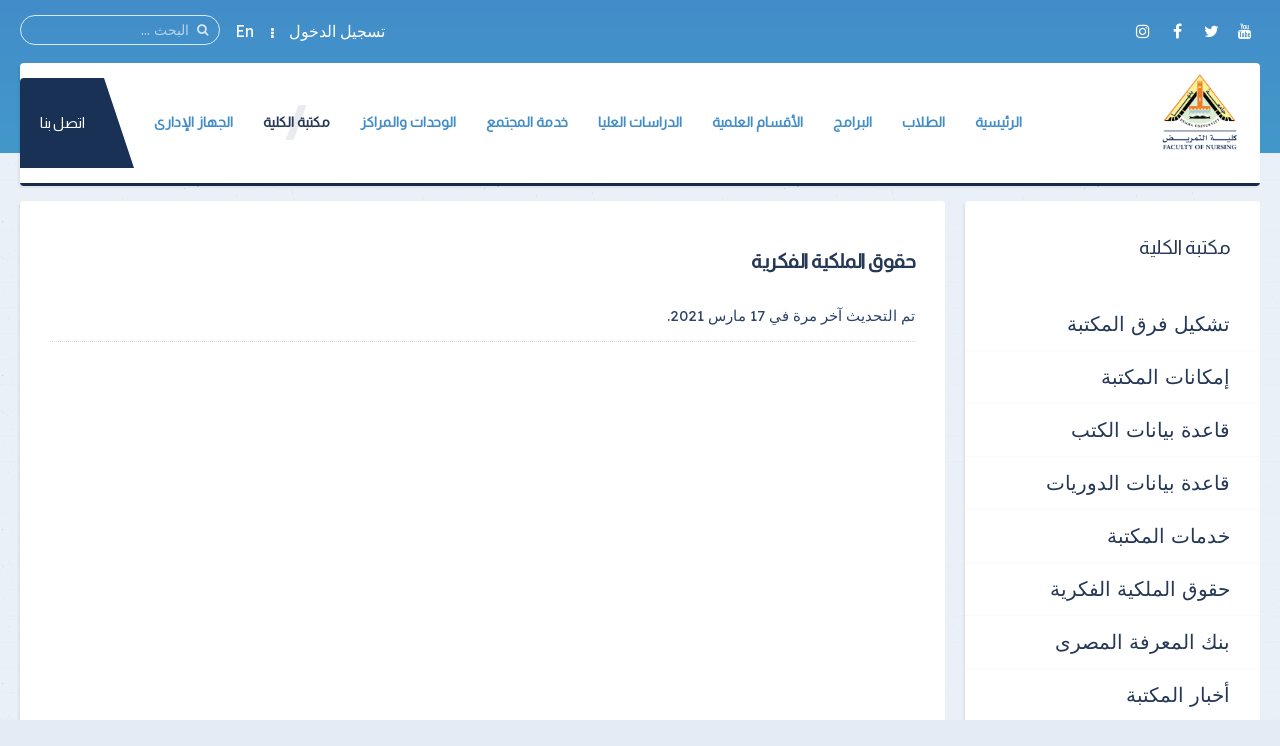

--- FILE ---
content_type: text/html; charset=utf-8
request_url: https://fnur.bu.edu.eg/index.php/library/intellectual-property-rights
body_size: 10466
content:
<!DOCTYPE HTML>
<html prefix="og: http://ogp.me/ns#" lang="ar-aa" dir="rtl" data-config='{"twitter":0,"plusone":0,"facebook":0,"style":"default"}' vocab="http://schema.org/">
<head>
<meta http-equiv="X-UA-Compatible" content="IE=edge">
<meta name="viewport" content="width=device-width, initial-scale=1">
<meta charset="utf-8"/>
	<base href="https://fnur.bu.edu.eg/index.php/library/intellectual-property-rights"/>
	<meta name="author" content="Super User"/>
	<meta name="description" content="كلية التمريض جامعة بنها"/>
	<meta name="generator" content="Joomla! - Open Source Content Management"/>
	<title>حقوق الملكية الفكرية</title>
	<link href="/images/Logo/FNUR.png" rel="shortcut icon" type="image/vnd.microsoft.icon"/>
	<link href="https://fnur.bu.edu.eg/component/search/?Itemid=502&amp;format=opensearch" rel="search" title="البحث كلية التمريض جامعة بنها" type="application/opensearchdescription+xml"/>
	<link href="https://fnur.bu.edu.eg/component/search/?Itemid=1190&amp;format=opensearch" rel="search" title="البحث كلية التمريض جامعة بنها" type="application/opensearchdescription+xml"/>
	<link href="https://cdnjs.cloudflare.com/ajax/libs/simple-line-icons/2.4.1/css/simple-line-icons.min.css" rel="stylesheet"/>
	<link href="/components/com_k2/css/k2.css?v=2.11.0&b=20211111" rel="stylesheet"/>
	<link href="https://fnur.bu.edu.eg/media/com_timetable/styles/superfish.css" rel="stylesheet"/>
	<link href="https://fnur.bu.edu.eg/media/com_timetable/styles/style.css" rel="stylesheet"/>
	<link href="https://fnur.bu.edu.eg/media/com_timetable/styles/event_template.css" rel="stylesheet"/>
	<link href="https://fnur.bu.edu.eg/media/com_timetable/styles/responsive.css" rel="stylesheet"/>
	<script type="application/json" class="joomla-script-options new">{"csrf.token":"3aa4fd645939d9b2438000b70b6657bc","system.paths":{"root":"","base":""},"system.keepalive":{"interval":840000,"uri":"\/component\/ajax\/?format=json"}}</script>
	<script src="/media/template/jquery.min-ce75df25.js?76b1a8f67af5b7231a08b6e8e267ea6c"></script>
	<script src="/media/template/jquery-noconflict-c3431a32.js?76b1a8f67af5b7231a08b6e8e267ea6c"></script>
	<script src="/media/template/jquery-migrate.min-d8f61ceb.js?76b1a8f67af5b7231a08b6e8e267ea6c"></script>
	<script src="/media/k2/assets/js/k2.frontend.js?v=2.11.0&b=20211111&sitepath=/"></script>
	<script src="https://fnur.bu.edu.eg//media/jui/js/jquery-migrate.min.js"></script>
	<script src="https://fnur.bu.edu.eg//media/jui/js/jquery.ui.core.min.js"></script>
	<script src="https://fnur.bu.edu.eg/media/com_timetable/scripts/jquery.ba-bbq.min.js"></script>
	<script src="https://fnur.bu.edu.eg/media/com_timetable/scripts/jquery.carouFredSel-6.2.1-packed.js"></script>
	<script src="https://fnur.bu.edu.eg/media/com_timetable/scripts/jquery.ui.tabs.js"></script>
	<script src="https://fnur.bu.edu.eg/media/com_timetable/scripts/timetable.js"></script>
	<script src="/media/template/bootstrap.min-1f5557d0.js?76b1a8f67af5b7231a08b6e8e267ea6c"></script>
	<script src="/media/system/js/core.js?76b1a8f67af5b7231a08b6e8e267ea6c"></script>
	<!--[if lt IE 9]><script src="/media/system/js/polyfill.event.js?76b1a8f67af5b7231a08b6e8e267ea6c"></script><![endif]-->
	<script src="/media/system/js/keepalive.js?76b1a8f67af5b7231a08b6e8e267ea6c"></script>
	<script src="/media/widgetkit/uikit2-a09ee8c6.js"></script>
	<script src="/media/widgetkit/wk-scripts-2023c916.js"></script>
	<script>var j2storeURL='https://fnur.bu.edu.eg/';</script>

<link rel="apple-touch-icon-precomposed" href="/images/Logo/FNUR.png">
<link rel="stylesheet" href="/media/template/bootstrap-407db34b.css">
<link rel="stylesheet" href="/media/template/theme-afcb6207.css">
<script src="/media/template/theme-2f0a18cf.js"></script>
<style>.itemImage img{width:auto!important;border:3px solid #ddd;border-radius:10px;height:150px!important}.uk-article-title{font-size:20px;font-weight:bold}.icemegamenu>ul>li a.iceMenuTitle{font-weight:600}.tm-background-cover .tm-inner-container{padding:0 45px}.tm-article-featured-image>a:before{background:none}.uk-overlay-background{background:none}.itemView .tm-article-featured-image{margin-top:10px;width:25%;float:right}.uk-article-title{width:75%;float:left;margin-top:0;margin-right:0!important}.itemView .uk-article-meta{width:75%;float:left;margin-right:0!important}.itemBlock{display:flex;width:90%}@media (max-width:900px){.itemView .tm-article-featured-image{margin-top:10px;width:100%;float:none}.uk-article-title{width:100%;float:none;margin-top:0;margin-right:0!important}.itemView .uk-article-meta{width:100%;float:none;margin-right:0!important}}.uk-sub-title,.uk-sub-title-small{letter-spacing:0}p{text-align:justify}.uk-panel-title,.uk-h4 uk-module-title uk-margin-bottom uk-panel-title h4{font-size:20px}.iceCols{float:right!important}.tm-article-icons{display:flex;flex-wrap:wrap;width:100%}.tm-article-wrapper .uk-article-title{float:none;width:100%}iframe{width:100%;height:auto;min-height:470px}.itemView>*:not(.itemImageBlock) {margin-right:0!important}.uk-tab>li>a{padding:10px}.verticaltabsclass{width:140%!important}.counterclass1{width:80%!important;margin-right:40%}.counterclass2{width:80%!important;margin-right:20%}.uk-text-right{text-align:right!important}@media (max-width:600px){.verticaltabsclass{width:100%!important}.counterclass1{margin:auto;width:100%!important}.counterclass2{margin:auto;width:100%!important}}.blockfooterclass{margin-bottom:0!important;padding-bottom:0!important;padding-top:0!important;height:390px!important}div.itemIntroText{font-weight:100;line-height:34px;text-align:justify}div.k2CalendarBlock{margin-bottom:80px!important}div.itemBody{word-break:break-word}ul.uk-nav-sub{list-style:square}.uk-nav-side>li>a{font-size:20px}.uk-nav-side ul a:hover{color: rgb(245 247 252);background-color:#428dc9}.uk-nav ul a{padding:2px 6px 2px 0}.row{display:flex;flex-wrap:wrap;margin-left:auto;margin-right:auto}.col-9{-webkit-box-flex:0;-ms-flex:0 0 75%;flex:0 0 75%;max-width:75%}.col-2{-webkit-box-flex:0;-ms-flex:0 0 16.666667%;flex:0 0 16.666667%;max-width:16.666667%}.align-items-center{align-items:center}.icon{font-size:24px!important;color:#fff!important;line-height:50px!important;text-align:center}.channel-name{font-size:16px;color:#000;font-weight:400;max-width:100%;min-width:100%;text-overflow:ellipsis;white-space:nowrap;overflow:hidden;display:block;line-height:1.2}.channel-label{font-size:14px;color:rgba(0,0,0,.54);font-weight:400}.social{padding:10px 0}.vcard-body-wrapper{margin:0 auto;margin-bottom:30px;background:#0c3f77;opacity:.95;box-shadow:0 4px 7.36px .64px rgba(0,0,0,.24) , 0 1px 7.68px .32px rgba(0,0,0,.16)}.channel-container{border-bottom:1px rgba(0,0,0,.12) solid;cursor:pointer;min-height:72px;width:100%;display:grid;align-content:center}.event-teaser{font-size:15px;color:#0c3f77;font-weight:400;line-height:1.5}.event-content-container{background:#aeaeae}.channel-bgd{max-width:50px;height:50px;text-align:center;text-decoration:none;vertical-align:middle;padding:5px;-webkit-border-radius:100%;-moz-border-radius:100%;border-radius:100%;display:flex;justify-content:center;align-items:center}.channel-bgd-website{background:#616568}.channel-bgd-facebook{background:#3b5998}.channel-bgd-twitter{background:#1da1f2}.channel-bgd-whatsapp{background:#075e54}.channel-bgd-instagram{background:#e1306c}.channel-bgd-youtube{background:#cd201f}.channel-bgd-android{background:#008f59}@media (min-width:992px){.px-md-15{padding-left:17rem!important;padding-right:17rem!important}.px-md-10{padding-left:8rem!important;padding-right:8rem!important}.pt-md-9{padding-top:9rem!important}.pl-md-1,.px-md-1{padding-left:.25rem!important}.pr-md-1,.px-md-1{padding-right:.25rem!important}.pl-md-5,.px-md-5{padding-left:3rem!important}.pr-md-5,.px-md-5{padding-right:3rem!important}}@media (max-width:766px){.vcard-top-info{margin:0 auto 0 auto;max-width:100%;background-repeat:no-repeat!important;height:200px!important}}.vcard-top-info{margin:0 auto 0 auto;max-width:100%;background-repeat:no-repeat!important;height:250px}.avatar-container{background-size:100%;background-image:url(https://feng.bu.edu.eg/images/FollowUS.svg);background-position:center}.vcard-header-wrapper{background:#fff}.bg-white{background:#fff}.pl-5,.px-5{padding-left:3rem!important}.pr-5,.px-5{padding-right:3rem!important}.pb-3,.py-3{padding-bottom:1rem!important}.pt-3,.py-3{padding-top:1rem!important}.pr-2,.px-2{padding-right:.5rem!important}.pl-2,.px-2{padding-left:.5rem!important}.container{max-width:940px!important;width:auto}@media (min-width:1200px){.container{max-width:1170px!important;width:auto}.px-md-15{padding-right:17rem!important;padding-left:17rem!important}}.visionclass{padding-bottom:0}.visionclass .tm-panel-teaser .uk-module-title{padding-bottom:0;margin-bottom:0}.visionclass .uk-button{float:left;border-radius:50px;padding:0 20px}.icemegamenu>ul>li a.iceMenuTitle{position:relative;display:block;font-family:'Almarai';font-weight:600;font-size:14px;color:#fff;text-decoration:none}.tm-panel-teaser{background:none!important;padding-bottom:0!important;box-shadow:none!important}.tm-isblog .uk-article,.tm-noblog .tm-content{color:#000}.tm-logo h4{margin-block:0}</style>
</head>
<body id="tm-container" class="tm-sidebar-a-left tm-sidebars-1 tm-isblog tm-disable-strokes">
    <div class="tm-header-bg"></div>
  <div class="tm-inner-container uk-container uk-container-center">
        <div class="uk-sticky-placeholder uk-hidden-small uk-hidden-touch">
      <div data-uk-smooth-scroll data-uk-sticky="{top:-500}"><a class="tm-totop-scroller uk-animation-slide-bottom" href="#"></a></div>
    </div>
    
        <div id="tm-toolbar" class="tm-toolbar">
  <div class="uk-container uk-container-center uk-clearfix">

        <div class="uk-float-left"><div class="uk-panel">

<p><span><a href="https://www.youtube.com/channel/UCj3boIoA27pGn2ZswjMgaBw" &nbsp;target="_blank" ][ icon_button]&nbsp;[icon_button icon="icon-facebook" url="https://www.facebook.com/profile.php?id=100057473319176&amp;mibextid=ZbWKwL" class="uk-icon-button uk-icon-youtube" target="_blank"></a>&nbsp;<a href="https://twitter.com/nursingbu" class="uk-icon-button uk-icon-twitter" target="_blank"></a>&nbsp;<a href="https://www.facebook.com/profile.php?id=100057473319176&amp;mibextid=ZbWKwL" class="uk-icon-button uk-icon-facebook" target="_blank"></a>&nbsp;<a href="#" class="uk-icon-button uk-icon-instagram" target="_blank"></a></span></p></div></div>
    
        <div class="uk-float-right uk-hidden-small">
<form id="search-227" class="uk-search" action="/library/intellectual-property-rights" method="post" data-uk-search="{'source': '/component/search/?tmpl=raw&amp;type=json&amp;ordering=&amp;searchphrase=all', 'param': 'searchword', 'msgResultsHeader': 'نتائج البحث', 'msgMoreResults': 'نتائج اضافية', 'msgNoResults': 'لايوجد نتائج', flipDropdown: 1}">
	<input class="uk-search-field" type="text" name="searchword" placeholder="البحث ...">
	<input type="hidden" name="task" value="search">
	<input type="hidden" name="option" value="com_search">
	<input type="hidden" name="Itemid" value="502">
</form>
</div>
    
        <div class="uk-float-right"><div class="uk-panel"><ul class="uk-subnav uk-subnav-line">
<li><a href="#modal-a" class="tm-modal-link">تسجيل الدخول</a></li><li><a href="https://www.en.fnur.bu.edu.eg/" target="_blank" rel="noopener noreferrer">En</a></li></ul></div></div>
    
  </div>
</div>

<div class="tm-header-container" data-uk-sticky>
  <div class="tm-header-call">
  <div class="tm-header uk-flex uk-flex-middle uk-flex-space-between">

            <a class="tm-logo uk-hidden-small" href="https://fnur.bu.edu.eg">

<h4><img src="/images/Logo/FNUR.png" alt="" width="80" height="10"/></h4></a>
      
            <a class="tm-logo-small uk-visible-small" href="https://fnur.bu.edu.eg">

<h4><img src="/images/Logo/FNUR.png" alt="" width="80" height="10"/></h4></a>
      
        
      <div class="uk-flex uk-flex-middle uk-flex-space-between ">
          
                <div class="uk-hidden-small">
            <nav class="tm-navbar uk-navbar">
                        <div class="icemegamenu"><div class="ice-megamenu-toggle">Menu</div><div class="icemegamenu  "><ul id="icemegamenu" class="meganizr mzr-slide mzr-responsive"><li id="iceMenu_781" class="iceMenuLiLevel_1 mzr-drop parent"><a href="https://fnur.bu.edu.eg/" class=" iceMenuTitle "><span class="icemega_title icemega_nosubtitle">الرئيسية</span></a><ul class="icesubMenu icemodules sub_level_1" style="width:220px"><li><div style="float:left;width:220px" class="iceCols"><ul><li id="iceMenu_1151" class="iceMenuLiLevel_2 mzr-drop parent"><a href="/home/about-faculty" class=" iceMenuTitle "><span class="icemega_title icemega_nosubtitle">عن الكلية</span></a><ul class="icesubMenu icemodules sub_level_2" style="width:220px"><li><div style="float:left;width:220px" class="iceCols"><ul><li id="iceMenu_1152" class="iceMenuLiLevel_3"><a href="/home/about-faculty/history" class=" iceMenuTitle "><span class="icemega_title icemega_nosubtitle">نبذة تاريخية</span></a></li><li id="iceMenu_2127" class="iceMenuLiLevel_3"><a href="/home/about-faculty/fnur-vision-and-mission" class=" iceMenuTitle "><span class="icemega_title icemega_nosubtitle">الرؤية والرسالة</span></a></li><li id="iceMenu_2130" class="iceMenuLiLevel_3"><a href="/home/about-faculty/the-college-s-strategic-goals" class=" iceMenuTitle "><span class="icemega_title icemega_nosubtitle">الغايات الاستراتيجية للكلية</span></a></li><li id="iceMenu_1153" class="iceMenuLiLevel_3"><a href="/home/about-faculty/current-college-leaders" class=" iceMenuTitle "><span class="icemega_title icemega_nosubtitle">قيادات الكلية الحالية</span></a></li><li id="iceMenu_1356" class="iceMenuLiLevel_3"><a href="/home/about-faculty/previous-college-leaders" class=" iceMenuTitle "><span class="icemega_title icemega_nosubtitle">قيادات الكلية السابقة</span></a></li><li id="iceMenu_1154" class="iceMenuLiLevel_3"><a href="/home/about-faculty/forming-the-college-council" class=" iceMenuTitle "><span class="icemega_title icemega_nosubtitle">تشكيل مجلس الكلية</span></a></li><li id="iceMenu_1155" class="iceMenuLiLevel_3"><a href="/home/about-faculty/teaching-and-learning-strategy" class=" iceMenuTitle "><span class="icemega_title icemega_nosubtitle">استراتيجية التعليم والتعلم</span></a></li><li id="iceMenu_1156" class="iceMenuLiLevel_3"><a href="/home/about-faculty/faculty-organizational-structure" class=" iceMenuTitle "><span class="icemega_title icemega_nosubtitle">الهيكل التنظيمى</span></a></li><li id="iceMenu_2097" class="iceMenuLiLevel_3"><a href="/home/about-faculty/job-description" class=" iceMenuTitle "><span class="icemega_title icemega_nosubtitle">التوصيف الوظيفى</span></a></li></ul></div></li></ul></li><li id="iceMenu_1357" class="iceMenuLiLevel_2"><a href="/home/college-laboratories" class=" iceMenuTitle "><span class="icemega_title icemega_nosubtitle">معامل الكلية</span></a></li><li id="iceMenu_1637" class="iceMenuLiLevel_2"><a href="/home/technical-institute-of-nursing" class=" iceMenuTitle "><span class="icemega_title icemega_nosubtitle">المعهد الفنى للتمريض</span></a></li><li id="iceMenu_1692" class="iceMenuLiLevel_2"><a href="/home/staff" class=" iceMenuTitle "><span class="icemega_title icemega_nosubtitle">أعضاء هيئة التدريس</span></a></li></ul></div></li></ul></li><li id="iceMenu_1157" class="iceMenuLiLevel_1 mzr-drop parent"><a href="/students" class=" iceMenuTitle "><span class="icemega_title icemega_nosubtitle">الطلاب</span></a><ul class="icesubMenu icemodules sub_level_1" style="width:765px"><li><div style="float:left;width:170px" class="iceCols"><ul><li id="iceMenu_1158" class="iceMenuLiLevel_2"><a href="/students/students-college-vice-dean" class=" iceMenuTitle "><span class="icemega_title icemega_nosubtitle">وكيل الكلية</span></a></li><li id="iceMenu_1379" class="iceMenuLiLevel_2"><a href="/students/a-list-of-undergraduate-students" class=" iceMenuTitle "><span class="icemega_title icemega_nosubtitle">لائحة طلاب البكالوريوس</span></a></li><li id="iceMenu_1159" class="iceMenuLiLevel_2"><a href="/students/study-schedules" class=" iceMenuTitle "><span class="icemega_title icemega_nosubtitle">الجداول الدراسية</span></a></li><li id="iceMenu_1380" class="iceMenuLiLevel_2"><a href="/students/exam-schedules" class=" iceMenuTitle "><span class="icemega_title icemega_nosubtitle">جداول الإمتحانات</span></a></li><li id="iceMenu_1382" class="iceMenuLiLevel_2"><a href="/students/seating-numbers" class=" iceMenuTitle "><span class="icemega_title icemega_nosubtitle">أرقام الجلوس</span></a></li><li id="iceMenu_1383" class="iceMenuLiLevel_2"><a href="/students/places-of-committees" class=" iceMenuTitle "><span class="icemega_title icemega_nosubtitle">أماكن اللجان</span></a></li></ul></div><div style="float:left;width:185px" class="iceCols"><ul><li id="iceMenu_1385" class="iceMenuLiLevel_2"><a href="/students/exams-results" class=" iceMenuTitle "><span class="icemega_title icemega_nosubtitle">نتائج الإمتحانات</span></a></li><li id="iceMenu_1160" class="iceMenuLiLevel_2"><a href="/students/students-programs-and-courses" class=" iceMenuTitle "><span class="icemega_title icemega_nosubtitle">البرامج والمقررات الدراسية</span></a></li><li id="iceMenu_1387" class="iceMenuLiLevel_2"><a href="https://foreigners.bu.edu.eg/" target="_blank" class=" iceMenuTitle "><span class="icemega_title icemega_nosubtitle">الطلاب الوافدون</span></a></li><li id="iceMenu_1163" class="iceMenuLiLevel_2"><a href="/students/student-lists" class=" iceMenuTitle "><span class="icemega_title icemega_nosubtitle">قوائم الطلاب</span></a></li><li id="iceMenu_1164" class="iceMenuLiLevel_2"><a href="/students/student-moral-code" class=" iceMenuTitle "><span class="icemega_title icemega_nosubtitle">الميثاق الأخلاقى للطالب</span></a></li><li id="iceMenu_1165" class="iceMenuLiLevel_2"><a href="/students/student-guide" class=" iceMenuTitle "><span class="icemega_title icemega_nosubtitle">دليل الطالب</span></a></li></ul></div><div style="float:left;width:170px" class="iceCols"><ul><li id="iceMenu_1388" class="iceMenuLiLevel_2"><a href="/students/graduate-follow-up-office" class=" iceMenuTitle "><span class="icemega_title icemega_nosubtitle">مكتب متابعة الخريجين</span></a></li><li id="iceMenu_1788" class="iceMenuLiLevel_2"><a href="/students/students-another-services" class=" iceMenuTitle "><span class="icemega_title icemega_nosubtitle">خدمات الكترونية</span></a></li><li id="iceMenu_1790" class="iceMenuLiLevel_2"><a href="/students/scientific-leadership-guide" class=" iceMenuTitle "><span class="icemega_title icemega_nosubtitle">دليل الريادة العلمية</span></a></li><li id="iceMenu_1791" class="iceMenuLiLevel_2"><a href="/students/acceptance-and-transfer-policies" class=" iceMenuTitle "><span class="icemega_title icemega_nosubtitle">سياسات القبول والتحويل</span></a></li><li id="iceMenu_1792" class="iceMenuLiLevel_2"><a href="/students/student-activities" class=" iceMenuTitle "><span class="icemega_title icemega_nosubtitle">الأنشطة الطلابية</span></a></li><li id="iceMenu_1793" class="iceMenuLiLevel_2"><a href="/students/names-of-the-best-students-in-the-teams-annually" class=" iceMenuTitle "><span class="icemega_title icemega_nosubtitle">أسماء المتفوقين فى الفرق سنويا</span></a></li></ul></div><div style="float:left;width:240px" class="iceCols"><ul><li id="iceMenu_1794" class="iceMenuLiLevel_2"><a href="/students/advance-centers-in-student-activities" class=" iceMenuTitle "><span class="icemega_title icemega_nosubtitle">المراكز المتقدمة فى الأنشطة الطلابية</span></a></li><li id="iceMenu_1795" class="iceMenuLiLevel_2"><a href="/students/mechanism-for-complaints-and-suggestions" class=" iceMenuTitle "><span class="icemega_title icemega_nosubtitle">ألية الشكاوى والمقترحات</span></a></li><li id="iceMenu_1796" class="iceMenuLiLevel_2"><a href="/students/learning" class=" iceMenuTitle "><span class="icemega_title icemega_nosubtitle">التعلم عن بعد</span></a></li></ul></div></li></ul></li><li id="iceMenu_1654" class="iceMenuLiLevel_1 mzr-drop parent"><a href="/new-programs" class=" iceMenuTitle "><span class="icemega_title icemega_nosubtitle">البرامج</span></a><ul class="icesubMenu icemodules sub_level_1" style="width:250px"><li><div style="float:left;width:250px" class="iceCols"><ul><li id="iceMenu_1777" class="iceMenuLiLevel_2"><a href="/new-programs/intensive-program" class=" iceMenuTitle "><span class="icemega_title icemega_nosubtitle">برنامج المكثف</span></a></li><li id="iceMenu_2020" class="iceMenuLiLevel_2"><a href="/new-programs/specialized-in-nursing-program" class=" iceMenuTitle "><span class="icemega_title icemega_nosubtitle">برنامج التخصصى فى التمريض</span></a></li></ul></div></li></ul></li><li id="iceMenu_1166" class="iceMenuLiLevel_1 mzr-drop parent"><a href="/departments" class=" iceMenuTitle "><span class="icemega_title icemega_nosubtitle">الأقسام العلمية</span></a><ul class="icesubMenu icemodules sub_level_1" style="width:417px"><li><div style="float:left;width:200px" class="iceCols"><ul><li id="iceMenu_1241" class="iceMenuLiLevel_2"><a href="/departments/medical-surgical" class=" iceMenuTitle "><span class="icemega_title icemega_nosubtitle">التمريض الباطنى والجراحى</span></a></li><li id="iceMenu_1242" class="iceMenuLiLevel_2"><a href="/departments/community-health" class=" iceMenuTitle "><span class="icemega_title icemega_nosubtitle">صحة المجتمع</span></a></li><li id="iceMenu_1243" class="iceMenuLiLevel_2"><a href="/departments/nursing-administration" class=" iceMenuTitle "><span class="icemega_title icemega_nosubtitle">إدارة التمريض</span></a></li></ul></div><div style="float:left;width:217px" class="iceCols"><ul><li id="iceMenu_1244" class="iceMenuLiLevel_2"><a href="/departments/department-of-obstetrics-and-gynecology-nursing" class=" iceMenuTitle "><span class="icemega_title icemega_nosubtitle">أمراض النساء والتوليد</span></a></li><li id="iceMenu_1245" class="iceMenuLiLevel_2"><a href="/departments/mental-health" class=" iceMenuTitle "><span class="icemega_title icemega_nosubtitle">التمريض النفسى والصحة النفسية</span></a></li><li id="iceMenu_1246" class="iceMenuLiLevel_2"><a href="/departments/pediation-nursing" class=" iceMenuTitle "><span class="icemega_title icemega_nosubtitle">تمريض الأطفال</span></a></li></ul></div></li></ul></li><li id="iceMenu_1167" class="iceMenuLiLevel_1 mzr-drop parent"><a href="/graduate-studies" class=" iceMenuTitle "><span class="icemega_title icemega_nosubtitle">الدراسات العليا</span></a><ul class="icesubMenu icemodules sub_level_1" style="width:460px"><li><div style="float:left;width:230px" class="iceCols"><ul><li id="iceMenu_1168" class="iceMenuLiLevel_2"><a href="/graduate-studies/graduate-studies-vice-dean" class=" iceMenuTitle "><span class="icemega_title icemega_nosubtitle">وكيل الكلية</span></a></li><li id="iceMenu_1169" class="iceMenuLiLevel_2"><a href="/graduate-studies/list-of-graduate-studies" class=" iceMenuTitle "><span class="icemega_title icemega_nosubtitle">لائحة الدراسات العليا</span></a></li><li id="iceMenu_1170" class="iceMenuLiLevel_2"><a href="/graduate-studies/graduate-studies-student-guide" class=" iceMenuTitle "><span class="icemega_title icemega_nosubtitle">دليل الطالب</span></a></li><li id="iceMenu_1171" class="iceMenuLiLevel_2"><a href="/graduate-studies/registration-mechanisms" class=" iceMenuTitle "><span class="icemega_title icemega_nosubtitle">آليات التسجيل</span></a></li><li id="iceMenu_1172" class="iceMenuLiLevel_2"><a href="/graduate-studies/graduate-studies-programs-and-courses" class=" iceMenuTitle "><span class="icemega_title icemega_nosubtitle">البرامج والمقررات الدراسية</span></a></li><li id="iceMenu_1173" class="iceMenuLiLevel_2"><a href="/graduate-studies/scientific-research-ethics-charter" class=" iceMenuTitle "><span class="icemega_title icemega_nosubtitle">ميثاق أخلاقيات البحث العلمى</span></a></li><li id="iceMenu_1174" class="iceMenuLiLevel_2"><a href="/graduate-studies/criteria-for-writing-a-dissertation" class=" iceMenuTitle "><span class="icemega_title icemega_nosubtitle">معاييركتابة الرسالة العلمية</span></a></li><li id="iceMenu_1446" class="iceMenuLiLevel_2"><a href="https://jnsbu.journals.ekb.eg/" target="_blank" class=" iceMenuTitle "><span class="icemega_title icemega_nosubtitle">مجلة الكلية</span></a></li><li id="iceMenu_2048" class="iceMenuLiLevel_2"><a href="/graduate-studies/academic-schedules" class=" iceMenuTitle "><span class="icemega_title icemega_nosubtitle">الجداول الدراسية</span></a></li><li id="iceMenu_1447" class="iceMenuLiLevel_2"><a href="/graduate-studies/postgraduate-examination-schedules" class=" iceMenuTitle "><span class="icemega_title icemega_nosubtitle">جداول امتحانات الدراسات العليا</span></a></li></ul></div><div style="float:left;width:230px" class="iceCols"><ul><li id="iceMenu_1853" class="iceMenuLiLevel_2"><a href="/graduate-studies/scientific-research-plan" class=" iceMenuTitle "><span class="icemega_title icemega_nosubtitle">خطة البحث العلمي</span></a></li><li id="iceMenu_1854" class="iceMenuLiLevel_2"><a href="/graduate-studies/best-scientific-theses-award" class=" iceMenuTitle "><span class="icemega_title icemega_nosubtitle">جائزة أفضل الرسائل العلمية</span></a></li><li id="iceMenu_1855" class="iceMenuLiLevel_2"><a href="/graduate-studies/graduate-specifications" class=" iceMenuTitle "><span class="icemega_title icemega_nosubtitle">مواصفات الخريج</span></a></li><li id="iceMenu_1856" class="iceMenuLiLevel_2"><a href="/graduate-studies/scientific-entrepreneurship-academic-advising" class=" iceMenuTitle "><span class="icemega_title icemega_nosubtitle">الريادة العلمية (الإرشاد الأكاديمى)</span></a></li><li id="iceMenu_1857" class="iceMenuLiLevel_2"><a href="/graduate-studies/database-of-graduate-students" class=" iceMenuTitle "><span class="icemega_title icemega_nosubtitle">قاعدة بيانات طلاب الدراسات العليا</span></a></li><li id="iceMenu_1858" class="iceMenuLiLevel_2"><a href="/graduate-studies/postgraduate-examination-results" class=" iceMenuTitle "><span class="icemega_title icemega_nosubtitle">نتائج إمتحانات الدراسات العليا</span></a></li><li id="iceMenu_1859" class="iceMenuLiLevel_2"><a href="/graduate-studies/online-registration" class=" iceMenuTitle "><span class="icemega_title icemega_nosubtitle">التسجيل الإلكترونى</span></a></li><li id="iceMenu_1860" class="iceMenuLiLevel_2"><a href="/graduate-studies/postgraduate-model-answers" class=" iceMenuTitle "><span class="icemega_title icemega_nosubtitle">نماذج إجابات الدراسات العليا</span></a></li><li id="iceMenu_1861" class="iceMenuLiLevel_2"><a href="/graduate-studies/contact-the-college-ways" class=" iceMenuTitle "><span class="icemega_title icemega_nosubtitle">وسائل الإتصال بالكلية</span></a></li><li id="iceMenu_2069" class="iceMenuLiLevel_2"><a href="/graduate-studies/educational-expenses-postgraduate" class=" iceMenuTitle "><span class="icemega_title icemega_nosubtitle">المصروفات الدراسية</span></a></li></ul></div></li></ul></li><li id="iceMenu_1175" class="iceMenuLiLevel_1 mzr-drop parent"><a href="/community-service" class=" iceMenuTitle "><span class="icemega_title icemega_nosubtitle">خدمة المجتمع</span></a><ul class="icesubMenu icemodules sub_level_1" style="width:380px"><li><div style="float:left;width:200px" class="iceCols"><ul><li id="iceMenu_1176" class="iceMenuLiLevel_2"><a href="/community-service/college-vice-dean" class=" iceMenuTitle "><span class="icemega_title icemega_nosubtitle">وكيل الكلية</span></a></li><li id="iceMenu_1177" class="iceMenuLiLevel_2"><a href="/community-service/community-service-annual-plan" class=" iceMenuTitle "><span class="icemega_title icemega_nosubtitle">الخطة السنوية</span></a></li><li id="iceMenu_1178" class="iceMenuLiLevel_2"><a href="/community-service/community-activities" class=" iceMenuTitle "><span class="icemega_title icemega_nosubtitle">الأنشطة المجتمعية</span></a></li><li id="iceMenu_1179" class="iceMenuLiLevel_2"><a href="/community-service/special-units" class=" iceMenuTitle "><span class="icemega_title icemega_nosubtitle">الوحدات ذات الطابع الخاص</span></a></li><li id="iceMenu_1558" class="iceMenuLiLevel_2"><a href="/community-service/community-service-vision-mission-and-goals" class=" iceMenuTitle "><span class="icemega_title icemega_nosubtitle">الرؤية والرسالة والأهداف</span></a></li></ul></div><div style="float:left;width:180px" class="iceCols"><ul><li id="iceMenu_1967" class="iceMenuLiLevel_2"><a href="/community-service/community-service-list-2" class=" iceMenuTitle "><span class="icemega_title icemega_nosubtitle">لائحة خدمة المجتمع</span></a></li><li id="iceMenu_1559" class="iceMenuLiLevel_2"><a href="/community-service/community-service-team-formation" class=" iceMenuTitle "><span class="icemega_title icemega_nosubtitle">تشكيل فريق العمل</span></a></li><li id="iceMenu_1560" class="iceMenuLiLevel_2"><a href="/community-service/community-service-organizational-structure" class=" iceMenuTitle "><span class="icemega_title icemega_nosubtitle">الهيكل التنظيمى</span></a></li><li id="iceMenu_1561" class="iceMenuLiLevel_2"><a href="/community-service/community-service-tasks-and-services-provided" class=" iceMenuTitle "><span class="icemega_title icemega_nosubtitle">المهام والخدمات المقدمة</span></a></li><li id="iceMenu_1562" class="iceMenuLiLevel_2"><a href="/community-service/community-service-news" class=" iceMenuTitle "><span class="icemega_title icemega_nosubtitle">الأخبار</span></a></li></ul></div></li></ul></li><li id="iceMenu_1180" class="iceMenuLiLevel_1 mzr-drop parent"><a href="/units-and-centers" class=" iceMenuTitle "><span class="icemega_title icemega_nosubtitle">الوحدات والمراكز</span></a><ul class="icesubMenu icemodules sub_level_1" style="width:450px"><li><div style="float:left;width:190px" class="iceCols"><ul><li id="iceMenu_1181" class="iceMenuLiLevel_2"><a href="/units-and-centers/quality-assurance-unit" class=" iceMenuTitle "><span class="icemega_title icemega_nosubtitle">وحدة ضمان الجودة</span></a></li><li id="iceMenu_1182" class="iceMenuLiLevel_2"><a href="/units-and-centers/information-technology-unit" class=" iceMenuTitle "><span class="icemega_title icemega_nosubtitle">وحدة تكنولوجيا المعلومات</span></a></li><li id="iceMenu_1183" class="iceMenuLiLevel_2"><a href="/units-and-centers/strategic-planning-unit" class=" iceMenuTitle "><span class="icemega_title icemega_nosubtitle">وحدة التخطيط الإستراتيجى</span></a></li><li id="iceMenu_1474" class="iceMenuLiLevel_2"><a href="/units-and-centers/measurement-and-evaluation-unit" class=" iceMenuTitle "><span class="icemega_title icemega_nosubtitle">وحدة القياس والتقويم</span></a></li><li id="iceMenu_1475" class="iceMenuLiLevel_2"><a href="/units-and-centers/research-unit" class=" iceMenuTitle "><span class="icemega_title icemega_nosubtitle">الوحدة البحثية</span></a></li><li id="iceMenu_1476" class="iceMenuLiLevel_2"><a href="/units-and-centers/crisis-and-disaster-unit" class=" iceMenuTitle "><span class="icemega_title icemega_nosubtitle">وحدة الأزمات والكوارث</span></a></li><li id="iceMenu_1805" class="iceMenuLiLevel_2"><a href="/units-and-centers/graduates-unit" class=" iceMenuTitle "><span class="icemega_title icemega_nosubtitle">وحدة الخريجون</span></a></li><li id="iceMenu_1477" class="iceMenuLiLevel_2"><a href="/units-and-centers/public-service-center" class=" iceMenuTitle "><span class="icemega_title icemega_nosubtitle">مركز الخدمة العامة</span></a></li><li id="iceMenu_1478" class="iceMenuLiLevel_2"><a href="/units-and-centers/psychological-counseling-unit" class=" iceMenuTitle "><span class="icemega_title icemega_nosubtitle">وحدة الإرشاد النفسي</span></a></li><li id="iceMenu_1479" class="iceMenuLiLevel_2"><a href="/units-and-centers/training-committee" class=" iceMenuTitle "><span class="icemega_title icemega_nosubtitle">لجنة التدريب</span></a></li></ul></div><div style="float:left;width:260px" class="iceCols"><ul><li id="iceMenu_1682" class="iceMenuLiLevel_2"><a href="/units-and-centers/iro" class=" iceMenuTitle "><span class="icemega_title icemega_nosubtitle">مكتب البرامج والعلاقات الدولية</span></a></li><li id="iceMenu_1851" class="iceMenuLiLevel_2"><a href="/units-and-centers/international-stud" class=" iceMenuTitle "><span class="icemega_title icemega_nosubtitle">وحدة الوافدون</span></a></li><li id="iceMenu_1839" class="iceMenuLiLevel_2"><a href="https://labs.bu.edu.eg/" target="_blank" class=" iceMenuTitle "><span class="icemega_title icemega_nosubtitle">وحدة المعامل والأجهزة العلمية</span></a></li><li id="iceMenu_1840" class="iceMenuLiLevel_2"><a href="/units-and-centers/scientific-research-ethics-committee" class=" iceMenuTitle "><span class="icemega_title icemega_nosubtitle">لجنة أخلاقيات البحث العلمى</span></a></li><li id="iceMenu_1837" class="iceMenuLiLevel_2"><a href="/units-and-centers/anti-corruption-committee" class=" iceMenuTitle "><span class="icemega_title icemega_nosubtitle">لجنة مكافحة الفساد</span></a></li><li id="iceMenu_1852" class="iceMenuLiLevel_2"><a href="/units-and-centers/oral-exam-pro" class=" iceMenuTitle "><span class="icemega_title icemega_nosubtitle">مشروع الإختبارات العمليه والشفهيه</span></a></li><li id="iceMenu_2087" class="iceMenuLiLevel_2"><a href="/units-and-centers/sustainable-development-and-climate-change-unit" class=" iceMenuTitle "><span class="icemega_title icemega_nosubtitle">وحدة التنمية المستدامة والتغيرات المناخية</span></a></li><li id="iceMenu_2102" class="iceMenuLiLevel_2"><a href="/units-and-centers/academic-advising-unit" class=" iceMenuTitle "><span class="icemega_title icemega_nosubtitle">وحدة الإرشاد الأكاديمى</span></a></li><li id="iceMenu_2175" class="iceMenuLiLevel_2"><a href="/units-and-centers/project-management-unit" class=" iceMenuTitle "><span class="icemega_title icemega_nosubtitle">وحدة إدارة المشروعات</span></a></li></ul></div></li></ul></li><li id="iceMenu_1184" class="iceMenuLiLevel_1 mzr-drop parent active"><a href="/library" class="icemega_active iceMenuTitle "><span class="icemega_title icemega_nosubtitle">مكتبة الكلية</span></a><ul class="icesubMenu icemodules sub_level_1" style="width:220px"><li><div style="float:left;width:220px" class="iceCols"><ul><li id="iceMenu_1185" class="iceMenuLiLevel_2"><a href="/library/formation-of-library-teams" class=" iceMenuTitle "><span class="icemega_title icemega_nosubtitle">تشكيل فرق المكتبة</span></a></li><li id="iceMenu_1186" class="iceMenuLiLevel_2"><a href="/library/library-capabilities" class=" iceMenuTitle "><span class="icemega_title icemega_nosubtitle">إمكانات المكتبة</span></a></li><li id="iceMenu_1187" class="iceMenuLiLevel_2"><a href="/library/books-database" class=" iceMenuTitle "><span class="icemega_title icemega_nosubtitle">قاعدة بيانات الكتب</span></a></li><li id="iceMenu_1188" class="iceMenuLiLevel_2"><a href="/library/journal-database" class=" iceMenuTitle "><span class="icemega_title icemega_nosubtitle">قاعدة بيانات الدوريات</span></a></li><li id="iceMenu_1189" class="iceMenuLiLevel_2"><a href="/library/library-services" class=" iceMenuTitle "><span class="icemega_title icemega_nosubtitle">خدمات المكتبة</span></a></li><li id="iceMenu_1190" class="iceMenuLiLevel_2 active"><a href="/library/intellectual-property-rights" class=" iceMenuTitle "><span class="icemega_title icemega_nosubtitle">حقوق الملكية الفكرية</span></a></li><li id="iceMenu_1191" class="iceMenuLiLevel_2"><a href="https://www.ekb.eg/ar/home" target="_blank" class=" iceMenuTitle "><span class="icemega_title icemega_nosubtitle">بنك المعرفة المصرى</span></a></li><li id="iceMenu_2161" class="iceMenuLiLevel_2"><a href="/library/library-administrative-structure" class=" iceMenuTitle "><span class="icemega_title icemega_nosubtitle">الهيكل الإدارى للمكتبة</span></a></li><li id="iceMenu_2162" class="iceMenuLiLevel_2"><a href="/library/library-organizational-structure" class=" iceMenuTitle "><span class="icemega_title icemega_nosubtitle">الهيكل التنظيمى</span></a></li><li id="iceMenu_2163" class="iceMenuLiLevel_2"><a href="/library/statement-of-the-number-of-visitors-to-the-library" class=" iceMenuTitle "><span class="icemega_title icemega_nosubtitle">بيان بأعداد المترددين على المكتبة</span></a></li><li id="iceMenu_2164" class="iceMenuLiLevel_2"><a href="/library/library-entry-instructions" class=" iceMenuTitle "><span class="icemega_title icemega_nosubtitle">تعليمات دخول المكتبة</span></a></li><li id="iceMenu_2165" class="iceMenuLiLevel_2"><a href="/library/library-vision-and-mission" class=" iceMenuTitle "><span class="icemega_title icemega_nosubtitle">الرؤية والرسالة</span></a></li></ul></div></li></ul></li><li id="iceMenu_1192" class="iceMenuLiLevel_1 mzr-drop parent"><a href="/the-administrative-body" class=" iceMenuTitle "><span class="icemega_title icemega_nosubtitle">الجهاز الإدارى</span></a><ul class="icesubMenu icemodules sub_level_1" style="width:220px"><li><div style="float:left;width:220px" class="iceCols"><ul><li id="iceMenu_1193" class="iceMenuLiLevel_2"><a href="/the-administrative-body/college-secretary" class=" iceMenuTitle "><span class="icemega_title icemega_nosubtitle">أمين الكلية</span></a></li><li id="iceMenu_1194" class="iceMenuLiLevel_2"><a href="/the-administrative-body/administrative-departments" class=" iceMenuTitle "><span class="icemega_title icemega_nosubtitle">الأقسام الإدارية</span></a></li><li id="iceMenu_1195" class="iceMenuLiLevel_2"><a href="/the-administrative-body/personnel-database" class=" iceMenuTitle "><span class="icemega_title icemega_nosubtitle">قاعدة بيانات العاملين</span></a></li><li id="iceMenu_1196" class="iceMenuLiLevel_2"><a href="/the-administrative-body/job-description" class=" iceMenuTitle "><span class="icemega_title icemega_nosubtitle">التوصيف الوظيفى</span></a></li><li id="iceMenu_1197" class="iceMenuLiLevel_2"><a href="/the-administrative-body/performance-evaluation-criteria" class=" iceMenuTitle "><span class="icemega_title icemega_nosubtitle">معايير تقييم الأداء</span></a></li><li id="iceMenu_1198" class="iceMenuLiLevel_2"><a href="/the-administrative-body/the-ethical-charter" class=" iceMenuTitle "><span class="icemega_title icemega_nosubtitle">الميثاق الأخلاقى</span></a></li></ul></div></li></ul></li></ul></div></div>


<script type="text/javascript">jQuery(document).ready(function(){var browser_width1=jQuery(window).width();jQuery("#icemegamenu").find(".icesubMenu").each(function(index){var offset1=jQuery(this).offset();var xwidth1=offset1.left+jQuery(this).width();if(xwidth1>=browser_width1){jQuery(this).addClass("ice_righttoleft");}});})
jQuery(window).resize(function(){var browser_width=jQuery(window).width();jQuery("#icemegamenu").find(".icesubMenu").removeClass("ice_righttoleft");jQuery("#icemegamenu").find(".icesubMenu").each(function(index){var offset=jQuery(this).offset();var xwidth=offset.left+jQuery(this).width();if(xwidth>=browser_width){jQuery(this).addClass("ice_righttoleft");}});});</script>
                        </nav>
        </div>
        
        
                <a href="#offcanvas" class="uk-navbar-toggle uk-visible-small" data-uk-offcanvas></a>
        
                <div class="tm-call-action uk-hidden-small uk-flex uk-flex-middle">
            <div class="">

<p><h4><a href="/index.php/component/content/article/177-contact-faculty" target="_blank" rel="noopener noreferrer">اتصل بنا</a></h4></p></div>        </div>
        
      </div>
        </div>
  </div>

  </div>    
    
    <div class="tm-container">
      
      
      
      
      
      
      
            <div id="tm-middle" class="tm-middle uk-grid" data-uk-grid-match data-uk-grid-margin>

                <div class="tm-main uk-width-medium-3-4 uk-push-1-4">

          
          
                    <main id="tm-content" class="tm-content">
                        <div id="system-message-container">
</div>
<article class="uk-article tm-article">

	<div class="tm-article-wrapper">

		
		
				<h2 class="uk-article-title">
							حقوق الملكية الفكرية					</h2>
		
		
		
				<p class="uk-article-meta">

		 تم التحديث آخر مرة في <time datetime="2020-10-05">17 مارس 2021</time>.		</p>

		
				<div class="tm-article-content uk-margin-top-remove">

						<div class="tm-article">
				
<p style="text-align: center;"><iframe src="/images/gravity/daleel-sc-res.pdf" width="600" height="500" scrolling="no" frameborder="0"></iframe></p> 			</div>
			
					</div>

	</div>

	
	
	
</article>          </main>
          
          
        </div>
        
                                        <aside class="tm-sidebar-a uk-width-medium-1-4 uk-pull-3-4">
                    <div class="uk-panel uk-panel-box"><h3 class="uk-panel-title ">مكتبة الكلية</h3><ul class="uk-nav uk-nav-parent-icon uk-nav-side" data-uk-nav="{}">
<li><a href="/formation-of-library-teams">تشكيل فرق المكتبة</a></li><li><a href="/library-capabilities">إمكانات المكتبة</a></li><li><a href="/books-database">قاعدة بيانات الكتب</a></li><li><a href="/journal-database">قاعدة بيانات الدوريات</a></li><li><a href="/library-services">خدمات المكتبة</a></li><li><a href="/intellectual-property-rights">حقوق الملكية الفكرية</a></li><li><a href="https://www.ekb.eg/ar/home" target="_blank" rel="noopener noreferrer">بنك المعرفة المصرى</a></li><li><a href="/library-news">أخبار المكتبة</a></li><li><a href="/library-administrative-structure">الهيكل الإدارى للمكتبة</a></li><li><a href="/library-organizational-structure">الهيكل التنظيمى</a></li><li><a href="/statement-of-the-number-of-visitors-to-the-library">بيان بأعداد المترددين على المكتبة</a></li><li><a href="/library-entry-instructions">تعليمات دخول المكتبة</a></li><li><a href="/library-vision-and-mission">الرؤية والرسالة</a></li></ul></div>
<div class="uk-panel uk-panel-box"><h3 class="uk-panel-title ">تسجيل الدخول</h3>
<div id="k2ModuleBox550" class="k2LoginBlock">
    <form action="/library/intellectual-property-rights" method="post" name="login" id="form-login">
        
        <fieldset class="input">
            <p id="form-login-username">
                <label for="modlgn_username">اسم المستخدم</label>
                <input id="modlgn_username" type="text" name="username" class="inputbox" size="18"/>
            </p>
            <p id="form-login-password">
                <label for="modlgn_passwd">كلمة المرور</label>
                <input id="modlgn_passwd" type="password" name="password" class="inputbox" size="18"/>
            </p>
                        <p id="form-login-remember">
                <label for="modlgn_remember">تذكرنى</label>
                <input id="modlgn_remember" type="checkbox" name="remember" class="inputbox" value="yes"/>
            </p>
                        <input type="submit" name="Submit" class="button" value="تسجيل الدخول"/>
        </fieldset>

        <ul>
            <li><a href="/component/users/reset?Itemid=">هل نسيت كلمة المرور؟</a></li>
            <li><a href="/component/users/remind?Itemid=">هل نسيت اسم المستخدم؟</a></li>
                    </ul>

        
        <input type="hidden" name="option" value="com_users"/>
        <input type="hidden" name="task" value="user.login"/>
        <input type="hidden" name="return" value="aW5kZXgucGhwP0l0ZW1pZD03ODE="/>
        <input type="hidden" name="3aa4fd645939d9b2438000b70b6657bc" value="1"/>    </form>
</div>
</div>
<div class="uk-panel uk-panel-box">

<h3 class="text-center"><a href="https://s10.flagcounter.com/more/Yhy/" target="_blank" rel="noopener"><img src="https://s10.flagcounter.com/count/Yhy/bg_113F7E/txt_FFFFFF/border_CCCCCC/columns_2/maxflags_12/viewers_0/labels_1/pageviews_1/flags_0/" alt="free counters" style="display: block; margin-left: auto; margin-right: auto;" border="0"/></a></h3></div>                    </aside>
                
      </div>
      
      
      
      
      
      
    </div>
  </div>

    <div id="tm-block-footer">
    <div class="uk-container uk-container-center">
      <section class=" tm-block-footer uk-grid uk-grid-match uk-grid-collapse" data-uk-grid-match="{target:'> div > .uk-panel'}" data-uk-grid-margin>
<div class="uk-width-1-1 uk-width-medium-1-6"><div class="uk-panel uk-panel-box blockfooterclass"><h3 class="uk-h4 uk-module-title uk-margin-bottom ">عن الكلية</h3>

<p><ul class="uk-list "></p>
<ul>
<li><a href="/index.php/about-faculty/current-college-leaders" target="_blank" rel="noopener noreferrer" class="iceMenuTitle">قيادات الكلية الحالية</a></li>
<li><a href="/index.php/about-faculty/forming-the-college-council" target="_blank" rel="noopener noreferrer" class="iceMenuTitle"><span>تشكيل مجلس الكلية</span></a></li>
<li><a href="/index.php/about-faculty/faculty-organizational-structure" target="_blank" rel="noopener noreferrer">الهيكل التنظيمى</a></li>
<li><a href="/index.php/home/college-laboratories" target="_blank" rel="noopener noreferrer">معامل الكلية</a></li>
<li><a href="/index.php/home/technical-institute-of-nursing" target="_blank" rel="noopener noreferrer">المعهد الفنى للتمريض</a></li>
</ul>
<p></ul></p>
<p><ul class="uk-list "></p>
<ul>
<li><a href="/index.php/home/staff" target="_blank" rel="noopener noreferrer">أعضاء هيئة التدريس</a></li>
</ul>
<p></ul></p></div></div>

<div class="uk-width-1-1 uk-width-medium-1-6"><div class="uk-panel uk-panel-box blockfooterclass"><h3 class="uk-h4 uk-module-title uk-margin-bottom ">الدراسات العليا</h3>

<p><ul class="uk-list "></p>
<ul>
<li><a href="/index.php/list-of-graduate-studies" class="iceMenuTitle">لائحة الدراسات العليا</a></li>
<li><a href="/index.php/graduate-studies-student-guide" class="iceMenuTitle">دليل الطالب</a></li>
<li><a href="/index.php/registration-mechanisms" class="iceMenuTitle">آليات التسجيل</a></li>
<li><a href="/index.php/graduate-studies-programs-and-courses" class="iceMenuTitle">البرامج الدراسية</a></li>
<li><a href="/index.php/criteria-for-writing-a-dissertation" class="iceMenuTitle">معاييركتابة الرسالة</a></li>
<li><a href="https://jnsbu.journals.ekb.eg/" target="_blank" rel="noopener noreferrer" class="iceMenuTitle">مجلة الكلية</a></li>
<li><a href="/index.php/postgraduate-examination-schedules" target="_blank" rel="noopener noreferrer" class="iceMenuTitle">جداول الإمتحانات</a></li>
</ul>
<p></ul></p></div></div>

<div class="uk-width-1-1 uk-width-medium-1-6"><div class="uk-panel uk-panel-box blockfooterclass"><h3 class="uk-h4 uk-module-title uk-margin-bottom ">الطلاب</h3>

<p><span><ul class="uk-list "> <li></span><a href="/index.php/study-schedules" target="_blank" class="iceMenuTitle">الجداول الدراسية</a><span></li> <li></span><a href="/index.php/exam-schedules" target="_blank">جداول الإمتحانات</a><span></li> <li></span><a href="/index.php/seating-numbers" target="_blank">أرقام الجلوس</a><span></li> <li></span><a href="/index.php/places-of-committees" target="_blank">أماكن اللجان</a><span></li> <span><li><a href="/index.php/exams-results" target="_blank" rel="noopener">نتائج الإمتحانات</a></span><span></li> </span><span> <li><a href="/index.php/international-students" target="_blank">الطلاب الوافدين</a></span><span></li> </span><span> <li><a href="/index.php/graduate-follow-up-office" target="_blank">الخريجين</a></span><span></li></span><span></ul></span></span></p></div></div>

<div class="uk-width-1-1 uk-width-medium-1-6"><div class="uk-panel uk-panel-box blockfooterclass"><h3 class="uk-h4 uk-module-title uk-margin-bottom ">خدمة المجتمع</h3>

<p><ul class="uk-list "></p>
<ul>
<li><a href="/index.php/community-service-annual-plan" target="_blank" class="iceMenuTitle">الخطة السنوية</a></li>
<li><a href="/index.php/community-activities" target="_blank" class="iceMenuTitle">الأنشطة المجتمعية</a></li>
<li><a href="/index.php/community-service-team-formation" target="_blank" class="iceMenuTitle">تشكيل الفريق</a></li>
<li><a href="/index.php/community-service-organizational-structure" target="_blank" class="iceMenuTitle">الهيكل التنظيمى</a></li>
<li><a href="/index.php/community-service-tasks-and-services-provided" target="_blank" class="iceMenuTitle">المهام والخدمات</a></li>
<li><a href="/index.php/special-units" target="_blank">الوحدات ذات الطابع الخاص</a></li>
<li>&nbsp;</ul></li>
</ul></div></div>

<div class="uk-width-1-1 uk-width-medium-2-6"><div class="uk-panel uk-panel-box blockfooterclass"><h3 class="uk-h4 uk-module-title uk-margin-bottom ">مكتبة الكلية</h3>

<p><ul class="uk-list "></p>
<ul>
<li><a href="/index.php/formation-of-library-teams" target="_blank" class="iceMenuTitle">تشكيل فرق المكتبة</a></li>
<li><a href="/index.php/library-capabilities" target="_blank" class="iceMenuTitle">إمكانات المكتبة</a></li>
<li><a href="/index.php/books-database" target="_blank" class="iceMenuTitle">قاعدة بيانات الكتب</a></li>
<li><a href="/index.php/journal-database" target="_blank" class="iceMenuTitle">قاعدة بيانات الدوريات</a></li>
<li><a href="/index.php/library-services" target="_blank" class="iceMenuTitle">خدمات المكتبة</a></li>
<li><a href="/index.php/intellectual-property-rights" target="_blank" class="iceMenuTitle">حقوق الملكية الفكرية</a></li>
<li><a href="https://www.ekb.eg/ar/home" target="_blank" rel="noopener" class="iceMenuTitle">بنك المعرفة المصرى</a></li>
</ul>
<p></ul></p></div></div>
</section>
    </div>
  </div>
  
    <footer id="tm-footer" class="tm-footer uk-position-relative">
    <div class="uk-container uk-container-center">
      <div class="uk-flex uk-flex-middle uk-flex-space-between uk-text-center-small">

        <div class="tm-footer-left">
        <div class="uk-panel">

<p><strong>حقوق الطبع © البوابة الإلكترونية<span> </span><a href="https://bu.edu.eg" target="_blank" rel="noopener noreferrer">جامعة بنها</a></strong></p></div>        </div>

        <div class="tm-footer-right">
        <div class="uk-panel">

<p><span><a href="https://www.youtube.com/channel/UCj3boIoA27pGn2ZswjMgaBw" &nbsp;target="_blank" ][ icon_button]&nbsp;[icon_button icon="icon-facebook" url="https://www.facebook.com/profile.php?id=100057473319176&amp;mibextid=ZbWKwL" class="uk-icon-button uk-icon-youtube" target="_blank"></a>&nbsp;<a href="https://twitter.com/nursingbu" class="uk-icon-button uk-icon-twitter" target="_blank"></a>&nbsp;<a href="https://www.facebook.com/profile.php?id=100057473319176&amp;mibextid=ZbWKwL" class="uk-icon-button uk-icon-facebook" target="_blank"></a>&nbsp;<a href="#" class="uk-icon-button uk-icon-instagram" target="_blank"></a></span></p></div>        </div>

              </div>
    </div>

  </footer>
  
  
    <div id="modal-a" class="uk-modal">
  
    <div class="uk-modal-dialog uk-modal-dialog-lightbox  uk-modal-dialog-small">
        <a class="uk-modal-close uk-close uk-close-alt"></a>
        <div class="uk-panel-box"><h3 class="uk-panel-title ">تسجيل الدخول</h3>
<form class="uk-form" action="/library/intellectual-property-rights" method="post">

	
	<div class="uk-form-row">
		<div class="uk-form-icon uk-width-1-1">
			<i class="uk-icon-grav-user2"></i>
			<input class="uk-width-1-1" type="text" name="username" size="18" placeholder="اسم المستخدم">
		</div>
	</div>

	<div class="uk-form-row">
		<div class="uk-form-password uk-form-icon uk-width-1-1">
			<i class="uk-icon-grav-key2"></i>
			<input class="uk-width-1-1" type="password" name="password" size="18" placeholder="كلمة المرور">
			<a href="/" class="uk-form-password-toggle" data-uk-form-password="{lblShow:'&lt;i class=&quot;uk-icon-eye&quot;&gt;&lt;/i&gt;', lblHide:'&lt;i class=&quot;uk-icon-eye-slash&quot;&gt;&lt;/i&gt;'}"><i class="uk-icon-eye"></i></a>
		</div>
	</div>

		
	<div class="uk-form-row">
		<button class="uk-button uk-button-primary uk-width-1-1" value="تسجيل الدخول" name="Submit" type="submit">تسجيل الدخول</button>
	</div>

		<div class="uk-form-row uk-hidden">
				<label for="modlgn-remember-1797526363">تذكرني</label>
		<input id="modlgn-remember-1797526363" type="checkbox" name="remember" value="yes" checked>
	</div>
	
	<ul class="uk-list uk-margin-bottom-remove">
		<li><a href="/component/users/reset?Itemid=781">نسيت كلمـة المرور؟</a></li>
		<li><a href="/component/users/remind?Itemid=781">نسيت اسم المستخدم؟</a></li>
					</ul>
	
		
	<input type="hidden" name="option" value="com_users">
	<input type="hidden" name="task" value="user.login">
	<input type="hidden" name="return" value="aW5kZXgucGhwP0l0ZW1pZD03ODE=">
	<input type="hidden" name="3aa4fd645939d9b2438000b70b6657bc" value="1"/></form>
</div>
    </div>  </div>
  
  
  
    <div id="offcanvas" class="uk-offcanvas">
    <div class="uk-offcanvas-bar uk-offcanvas-bar-flip"><div class="uk-panel">
<form id="search-284" class="uk-search" action="/library/intellectual-property-rights" method="post">
	<input class="uk-search-field" type="text" name="searchword" placeholder="البحث ...">
	<input type="hidden" name="task" value="search">
	<input type="hidden" name="option" value="com_search">
	<input type="hidden" name="Itemid" value="1190">
</form>
</div>
<ul class="uk-nav uk-nav-parent-icon uk-nav-offcanvas" data-uk-nav="{}">
<li class="uk-parent uk-open"><a href="/">الرئيسية</a><ul class="uk-nav-sub"><li class="uk-parent"><a href="/home/about-faculty">عن الكلية</a><ul><li><a href="/home/about-faculty/history">نبذة تاريخية</a></li><li><a href="/home/about-faculty/fnur-vision-and-mission">الرؤية والرسالة</a></li><li><a href="/home/about-faculty/the-college-s-strategic-goals">الغايات الاستراتيجية للكلية</a></li><li><a href="/home/about-faculty/current-college-leaders">قيادات الكلية الحالية</a></li><li><a href="/home/about-faculty/previous-college-leaders">قيادات الكلية السابقة</a></li><li><a href="/home/about-faculty/forming-the-college-council">تشكيل مجلس الكلية</a></li><li><a href="/home/about-faculty/teaching-and-learning-strategy">استراتيجية التعليم والتعلم</a></li><li><a href="/home/about-faculty/faculty-organizational-structure">الهيكل التنظيمى</a></li><li><a href="/home/about-faculty/job-description">التوصيف الوظيفى</a></li></ul></li><li><a href="/home/college-laboratories">معامل الكلية</a></li><li><a href="/home/technical-institute-of-nursing">المعهد الفنى للتمريض</a></li><li><a href="/home/staff">أعضاء هيئة التدريس</a></li></ul></li><li class="uk-parent uk-open"><a href="/students">الطلاب</a><ul class="uk-nav-sub"><li><a href="/students/students-college-vice-dean">وكيل الكلية</a></li><li><a href="/students/a-list-of-undergraduate-students">لائحة طلاب البكالوريوس</a></li><li><a href="/students/study-schedules">الجداول الدراسية</a></li><li><a href="/students/exam-schedules">جداول الإمتحانات</a></li><li><a href="/students/seating-numbers">أرقام الجلوس</a></li><li><a href="/students/places-of-committees">أماكن اللجان</a></li><li><a href="/students/exams-results">نتائج الإمتحانات</a></li><li><a href="/students/students-programs-and-courses">البرامج والمقررات الدراسية</a></li><li><a href="https://foreigners.bu.edu.eg/" target="_blank" rel="noopener noreferrer">الطلاب الوافدون</a></li><li><a href="/students/student-lists">قوائم الطلاب</a></li><li><a href="/students/student-moral-code">الميثاق الأخلاقى للطالب</a></li><li><a href="/students/student-guide">دليل الطالب</a></li><li><a href="/students/graduate-follow-up-office">مكتب متابعة الخريجين</a></li><li><a href="/students/students-another-services">خدمات الكترونية</a></li><li><a href="/students/scientific-leadership-guide">دليل الريادة العلمية</a></li><li><a href="/students/acceptance-and-transfer-policies">سياسات القبول والتحويل</a></li><li><a href="/students/student-activities">الأنشطة الطلابية</a></li><li><a href="/students/names-of-the-best-students-in-the-teams-annually">أسماء المتفوقين فى الفرق سنويا</a></li><li><a href="/students/advance-centers-in-student-activities">المراكز المتقدمة فى الأنشطة الطلابية</a></li><li><a href="/students/mechanism-for-complaints-and-suggestions">ألية الشكاوى والمقترحات</a></li><li><a href="/students/learning">التعلم عن بعد</a></li></ul></li><li class="uk-parent uk-open"><a href="/new-programs">البرامج</a><ul class="uk-nav-sub"><li><a href="/new-programs/intensive-program">برنامج المكثف</a></li><li><a href="/new-programs/specialized-in-nursing-program">برنامج التخصصى فى التمريض</a></li></ul></li><li class="uk-parent uk-open"><a href="/departments">الأقسام العلمية</a><ul class="uk-nav-sub"><li><a href="/departments/medical-surgical">التمريض الباطنى والجراحى</a></li><li><a href="/departments/community-health">صحة المجتمع</a></li><li><a href="/departments/nursing-administration">إدارة التمريض</a></li><li><a href="/departments/department-of-obstetrics-and-gynecology-nursing">أمراض النساء والتوليد</a></li><li><a href="/departments/mental-health">التمريض النفسى والصحة النفسية</a></li><li><a href="/departments/pediation-nursing">تمريض الأطفال</a></li></ul></li><li class="uk-parent uk-open"><a href="/graduate-studies">الدراسات العليا</a><ul class="uk-nav-sub"><li><a href="/graduate-studies/graduate-studies-vice-dean">وكيل الكلية</a></li><li><a href="/graduate-studies/list-of-graduate-studies">لائحة الدراسات العليا</a></li><li><a href="/graduate-studies/graduate-studies-student-guide">دليل الطالب</a></li><li><a href="/graduate-studies/registration-mechanisms">آليات التسجيل</a></li><li><a href="/graduate-studies/graduate-studies-programs-and-courses">البرامج والمقررات الدراسية</a></li><li><a href="/graduate-studies/scientific-research-ethics-charter">ميثاق أخلاقيات البحث العلمى</a></li><li><a href="/graduate-studies/criteria-for-writing-a-dissertation">معاييركتابة الرسالة العلمية</a></li><li><a href="https://jnsbu.journals.ekb.eg/" target="_blank" rel="noopener noreferrer">مجلة الكلية</a></li><li><a href="/graduate-studies/academic-schedules">الجداول الدراسية</a></li><li><a href="/graduate-studies/postgraduate-examination-schedules">جداول امتحانات الدراسات العليا</a></li><li><a href="/graduate-studies/scientific-research-plan">خطة البحث العلمي</a></li><li><a href="/graduate-studies/best-scientific-theses-award">جائزة أفضل الرسائل العلمية</a></li><li><a href="/graduate-studies/graduate-specifications">مواصفات الخريج</a></li><li><a href="/graduate-studies/scientific-entrepreneurship-academic-advising">الريادة العلمية (الإرشاد الأكاديمى)</a></li><li><a href="/graduate-studies/database-of-graduate-students">قاعدة بيانات طلاب الدراسات العليا</a></li><li><a href="/graduate-studies/postgraduate-examination-results">نتائج إمتحانات الدراسات العليا</a></li><li><a href="/graduate-studies/online-registration">التسجيل الإلكترونى</a></li><li><a href="/graduate-studies/postgraduate-model-answers">نماذج إجابات الدراسات العليا</a></li><li><a href="/graduate-studies/contact-the-college-ways">وسائل الإتصال بالكلية</a></li><li><a href="/graduate-studies/educational-expenses-postgraduate">المصروفات الدراسية</a></li></ul></li><li class="uk-parent uk-open"><a href="/community-service">خدمة المجتمع</a><ul class="uk-nav-sub"><li><a href="/community-service/college-vice-dean">وكيل الكلية</a></li><li><a href="/community-service/community-service-annual-plan">الخطة السنوية</a></li><li><a href="/community-service/community-activities">الأنشطة المجتمعية</a></li><li><a href="/community-service/special-units">الوحدات ذات الطابع الخاص</a></li><li><a href="/community-service/community-service-vision-mission-and-goals">الرؤية والرسالة والأهداف</a></li><li><a href="/community-service/community-service-list-2">لائحة خدمة المجتمع</a></li><li><a href="/community-service/community-service-team-formation">تشكيل فريق العمل</a></li><li><a href="/community-service/community-service-organizational-structure">الهيكل التنظيمى</a></li><li><a href="/community-service/community-service-tasks-and-services-provided">المهام والخدمات المقدمة</a></li><li><a href="/community-service/community-service-news">الأخبار</a></li></ul></li><li class="uk-parent uk-open"><a href="/units-and-centers">الوحدات والمراكز</a><ul class="uk-nav-sub"><li><a href="/units-and-centers/quality-assurance-unit">وحدة ضمان الجودة</a></li><li><a href="/units-and-centers/information-technology-unit">وحدة تكنولوجيا المعلومات</a></li><li><a href="/units-and-centers/strategic-planning-unit">وحدة التخطيط الإستراتيجى</a></li><li><a href="/units-and-centers/measurement-and-evaluation-unit">وحدة القياس والتقويم</a></li><li><a href="/units-and-centers/research-unit">الوحدة البحثية</a></li><li><a href="/units-and-centers/crisis-and-disaster-unit">وحدة الأزمات والكوارث</a></li><li><a href="/units-and-centers/graduates-unit">وحدة الخريجون</a></li><li><a href="/units-and-centers/public-service-center">مركز الخدمة العامة</a></li><li><a href="/units-and-centers/psychological-counseling-unit">وحدة الإرشاد النفسي</a></li><li><a href="/units-and-centers/training-committee">لجنة التدريب</a></li><li><a href="/units-and-centers/iro">مكتب البرامج والعلاقات الدولية</a></li><li><a href="/units-and-centers/international-stud">وحدة الوافدون</a></li><li><a href="https://labs.bu.edu.eg/" target="_blank" rel="noopener noreferrer">وحدة المعامل والأجهزة العلمية</a></li><li><a href="/units-and-centers/scientific-research-ethics-committee">لجنة أخلاقيات البحث العلمى</a></li><li><a href="/units-and-centers/anti-corruption-committee">لجنة مكافحة الفساد</a></li><li><a href="/units-and-centers/oral-exam-pro">مشروع الإختبارات العمليه والشفهيه</a></li><li><a href="/units-and-centers/sustainable-development-and-climate-change-unit">وحدة التنمية المستدامة والتغيرات المناخية</a></li><li><a href="/units-and-centers/academic-advising-unit">وحدة الإرشاد الأكاديمى</a></li><li><a href="/units-and-centers/project-management-unit">وحدة إدارة المشروعات</a></li></ul></li><li class="uk-parent uk-active uk-open"><a href="/library">مكتبة الكلية</a><ul class="uk-nav-sub"><li><a href="/library/formation-of-library-teams">تشكيل فرق المكتبة</a></li><li><a href="/library/library-capabilities">إمكانات المكتبة</a></li><li><a href="/library/books-database">قاعدة بيانات الكتب</a></li><li><a href="/library/journal-database">قاعدة بيانات الدوريات</a></li><li><a href="/library/library-services">خدمات المكتبة</a></li><li class="uk-active"><a href="/library/intellectual-property-rights">حقوق الملكية الفكرية</a></li><li><a href="https://www.ekb.eg/ar/home" target="_blank" rel="noopener noreferrer">بنك المعرفة المصرى</a></li><li><a href="/library/library-administrative-structure">الهيكل الإدارى للمكتبة</a></li><li><a href="/library/library-organizational-structure">الهيكل التنظيمى</a></li><li><a href="/library/statement-of-the-number-of-visitors-to-the-library">بيان بأعداد المترددين على المكتبة</a></li><li><a href="/library/library-entry-instructions">تعليمات دخول المكتبة</a></li><li><a href="/library/library-vision-and-mission">الرؤية والرسالة</a></li></ul></li><li class="uk-parent uk-open"><a href="/the-administrative-body">الجهاز الإدارى</a><ul class="uk-nav-sub"><li><a href="/the-administrative-body/college-secretary">أمين الكلية</a></li><li><a href="/the-administrative-body/administrative-departments">الأقسام الإدارية</a></li><li><a href="/the-administrative-body/personnel-database">قاعدة بيانات العاملين</a></li><li><a href="/the-administrative-body/job-description">التوصيف الوظيفى</a></li><li><a href="/the-administrative-body/performance-evaluation-criteria">معايير تقييم الأداء</a></li><li><a href="/the-administrative-body/the-ethical-charter">الميثاق الأخلاقى</a></li></ul></li></ul>
<div class="uk-panel">

<p><span><h4 class="uk-margin-remove"><a href="/index.php/component/content/article/177-contact-faculty" target="_blank">اتصل بنا</a></h4>&nbsp;--------</span></p></div></div>
  </div>
  
  
</body>
</html>